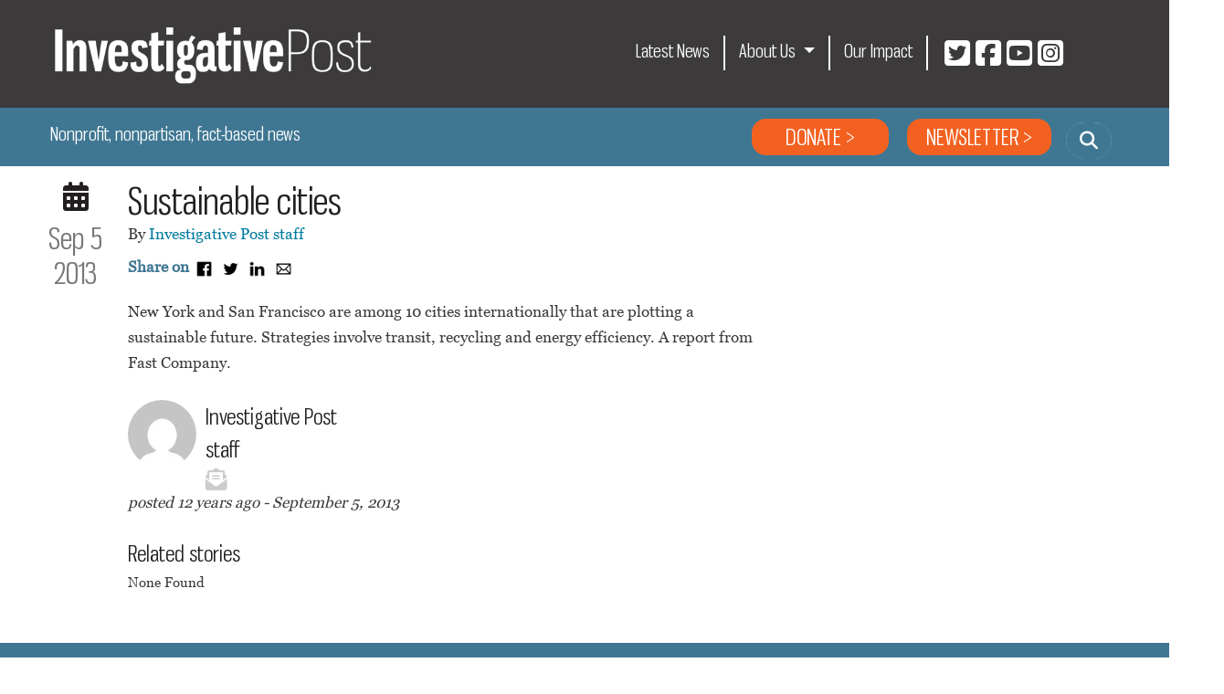

--- FILE ---
content_type: text/html; charset=UTF-8
request_url: https://www.investigativepost.org/2013/09/05/sustainable-cities/
body_size: 67612
content:
<!doctype html>
<html lang="en-US" id="html" class="no-js">
  <head>
    <meta charset="UTF-8">
    <title>Sustainable cities - Investigative Post : Investigative Post</title>

    <link href="//www.google-analytics.com" rel="dns-prefetch">
    <link href="https://www.investigativepost.org/wp-content/themes/html5blank/img/icons/favicon.png" rel="shortcut icon">

    <link rel="apple-touch-icon" sizes="57x57" href="https://www.investigativepost.org/wp-content/themes/html5blank/img/icons/apple-icon-57x57.png">
<link rel="apple-touch-icon" sizes="60x60" href="https://www.investigativepost.org/wp-content/themes/html5blank/img/icons/apple-icon-60x60.png">
<link rel="apple-touch-icon" sizes="72x72" href="https://www.investigativepost.org/wp-content/themes/html5blank/img/icons/apple-icon-72x72.png">
<link rel="apple-touch-icon" sizes="76x76" href="https://www.investigativepost.org/wp-content/themes/html5blank/img/icons/apple-icon-76x76.png">
<link rel="apple-touch-icon" sizes="114x114" href="https://www.investigativepost.org/wp-content/themes/html5blank/img/icons/apple-icon-114x114.png">
<link rel="apple-touch-icon" sizes="120x120" href="https://www.investigativepost.org/wp-content/themes/html5blank/img/icons/apple-icon-120x120.png">
<link rel="apple-touch-icon" sizes="144x144" href="https://www.investigativepost.org/wp-content/themes/html5blank/img/icons/apple-icon-144x144.png">
<link rel="apple-touch-icon" sizes="152x152" href="https://www.investigativepost.org/wp-content/themes/html5blank/img/icons/apple-icon-152x152.png">
<link rel="apple-touch-icon" sizes="180x180" href="https://www.investigativepost.org/wp-content/themes/html5blank/img/icons/apple-icon-180x180.png">
<link rel="icon" type="image/png" sizes="192x192"  href="https://www.investigativepost.org/wp-content/themes/html5blank/img/icons/android-icon-192x192.png">
<link rel="icon" type="image/png" sizes="32x32" href="https://www.investigativepost.org/wp-content/themes/html5blank/img/icons/favicon-32x32.png">
<link rel="icon" type="image/png" sizes="96x96" href="https://www.investigativepost.org/wp-content/themes/html5blank/img/icons/favicon-96x96.png">
<link rel="icon" type="image/png" sizes="16x16" href="https://www.investigativepost.org/wp-content/themes/html5blank/img/icons/favicon-16x16.png">
<link rel="manifest" href="https://www.investigativepost.org/wp-content/themes/html5blank/img/icons/manifest.json">
<meta name="msapplication-TileColor" content="#ffffff">
<meta name="msapplication-TileImage" content="https://www.investigativepost.org/wp-content/themes/html5blank/img/icons/ms-icon-144x144.png">
<meta name="theme-color" content="#ffffff">
    <!-- <link href="https://www.investigativepost.org/wp-content/themes/html5blank/img/icons/touch.png" rel="apple-touch-icon-precomposed"> -->
    <link rel="preconnect" href="https://fonts.gstatic.com">
<link href="https://fonts.googleapis.com/css2?family=Source+Serif+Pro:ital,wght@0,400;0,700;1,400&display=swap" rel="stylesheet">
    <meta http-equiv="X-UA-Compatible" content="IE=edge,chrome=1">
    <meta name="viewport" content="width=device-width, initial-scale=1.0">
    <meta name="description" content="Buffalo &amp; WNY Investigative Reporting Center">

    <!-- Google Tag Manager -->
<script>(function(w,d,s,l,i){w[l]=w[l]||[];w[l].push({'gtm.start':
new Date().getTime(),event:'gtm.js'});var f=d.getElementsByTagName(s)[0],
j=d.createElement(s),dl=l!='dataLayer'?'&l='+l:'';j.async=true;j.src=
'https://www.googletagmanager.com/gtm.js?id='+i+dl;f.parentNode.insertBefore(j,f);
})(window,document,'script','dataLayer','GTM-WKW3HQJ');</script>
<!-- End Google Tag Manager -->
<meta name='robots' content='index, follow, max-image-preview:large, max-snippet:-1, max-video-preview:-1' />
	<style>img:is([sizes="auto" i], [sizes^="auto," i]) { contain-intrinsic-size: 3000px 1500px }</style>
	
	<!-- This site is optimized with the Yoast SEO plugin v25.0 - https://yoast.com/wordpress/plugins/seo/ -->
	<meta name="description" content="New York and San Francisco are among 10 cities internationally that are plotting a sustainable future. Strategies involve transit, recycling and energy" />
	<link rel="canonical" href="https://www.investigativepost.org/2013/09/05/sustainable-cities/" />
	<meta property="og:locale" content="en_US" />
	<meta property="og:type" content="article" />
	<meta property="og:title" content="Sustainable cities - Investigative Post" />
	<meta property="og:description" content="New York and San Francisco are among 10 cities internationally that are plotting a sustainable future. Strategies involve transit, recycling and energy" />
	<meta property="og:url" content="https://www.investigativepost.org/2013/09/05/sustainable-cities/" />
	<meta property="og:site_name" content="Investigative Post" />
	<meta property="article:publisher" content="https://www.facebook.com/ipostnews" />
	<meta property="article:published_time" content="2013-09-05T14:52:00+00:00" />
	<meta property="article:modified_time" content="2014-04-03T03:07:05+00:00" />
	<meta property="og:image" content="https://i0.wp.com/www.investigativepost.org/wp-content/uploads/2020/06/InvestigativePostSquareLogo1000.png?fit=1000%2C1000&ssl=1" />
	<meta property="og:image:width" content="1000" />
	<meta property="og:image:height" content="1000" />
	<meta property="og:image:type" content="image/png" />
	<meta name="author" content="Investigative Post staff" />
	<meta name="twitter:card" content="summary_large_image" />
	<meta name="twitter:creator" content="@ipostnews" />
	<meta name="twitter:site" content="@ipostnews" />
	<meta name="twitter:label1" content="Written by" />
	<meta name="twitter:data1" content="Investigative Post staff" />
	<script type="application/ld+json" class="yoast-schema-graph">{"@context":"https://schema.org","@graph":[{"@type":"Article","@id":"https://www.investigativepost.org/2013/09/05/sustainable-cities/#article","isPartOf":{"@id":"https://www.investigativepost.org/2013/09/05/sustainable-cities/"},"author":{"name":"Investigative Post staff","@id":"https://www.investigativepost.org/#/schema/person/17a00ceb15f22794848792f942c27c54"},"headline":"Sustainable cities","datePublished":"2013-09-05T14:52:00+00:00","dateModified":"2014-04-03T03:07:05+00:00","mainEntityOfPage":{"@id":"https://www.investigativepost.org/2013/09/05/sustainable-cities/"},"wordCount":29,"commentCount":0,"publisher":{"@id":"https://www.investigativepost.org/#organization"},"keywords":["urban sustainability"],"articleSection":["In-Depth","Investigations"],"inLanguage":"en-US","potentialAction":[{"@type":"CommentAction","name":"Comment","target":["https://www.investigativepost.org/2013/09/05/sustainable-cities/#respond"]}]},{"@type":"WebPage","@id":"https://www.investigativepost.org/2013/09/05/sustainable-cities/","url":"https://www.investigativepost.org/2013/09/05/sustainable-cities/","name":"Sustainable cities - Investigative Post","isPartOf":{"@id":"https://www.investigativepost.org/#website"},"datePublished":"2013-09-05T14:52:00+00:00","dateModified":"2014-04-03T03:07:05+00:00","description":"New York and San Francisco are among 10 cities internationally that are plotting a sustainable future. Strategies involve transit, recycling and energy","inLanguage":"en-US","potentialAction":[{"@type":"ReadAction","target":["https://www.investigativepost.org/2013/09/05/sustainable-cities/"]}]},{"@type":"WebSite","@id":"https://www.investigativepost.org/#website","url":"https://www.investigativepost.org/","name":"Investigative Post","description":"Buffalo &amp; WNY Investigative Reporting Center","publisher":{"@id":"https://www.investigativepost.org/#organization"},"potentialAction":[{"@type":"SearchAction","target":{"@type":"EntryPoint","urlTemplate":"https://www.investigativepost.org/?s={search_term_string}"},"query-input":{"@type":"PropertyValueSpecification","valueRequired":true,"valueName":"search_term_string"}}],"inLanguage":"en-US"},{"@type":"Organization","@id":"https://www.investigativepost.org/#organization","name":"Investigative Post","url":"https://www.investigativepost.org/","logo":{"@type":"ImageObject","inLanguage":"en-US","@id":"https://www.investigativepost.org/#/schema/logo/image/","url":"https://www.investigativepost.org/wp-content/uploads/2024/04/cropped-investigative-post-1.png","contentUrl":"https://www.investigativepost.org/wp-content/uploads/2024/04/cropped-investigative-post-1.png","width":512,"height":512,"caption":"Investigative Post"},"image":{"@id":"https://www.investigativepost.org/#/schema/logo/image/"},"sameAs":["https://www.facebook.com/ipostnews","https://x.com/ipostnews"]},{"@type":"Person","@id":"https://www.investigativepost.org/#/schema/person/17a00ceb15f22794848792f942c27c54","name":"Investigative Post staff","image":{"@type":"ImageObject","inLanguage":"en-US","@id":"https://www.investigativepost.org/#/schema/person/image/","url":"https://secure.gravatar.com/avatar/31e366a0185d4db1c6e8f4a1b0bab6516e6d59714dae29cd125438b8fc124c9a?s=96&d=mm&r=g","contentUrl":"https://secure.gravatar.com/avatar/31e366a0185d4db1c6e8f4a1b0bab6516e6d59714dae29cd125438b8fc124c9a?s=96&d=mm&r=g","caption":"Investigative Post staff"},"url":"https://www.investigativepost.org/author/ipoststaff/"}]}</script>
	<!-- / Yoast SEO plugin. -->


<link rel='dns-prefetch' href='//www.googletagmanager.com' />
<link rel='dns-prefetch' href='//stats.wp.com' />
<link rel='preconnect' href='//i0.wp.com' />
<link rel='preconnect' href='//c0.wp.com' />
<script type="text/javascript" id="wpp-js" src="https://www.investigativepost.org/wp-content/plugins/wordpress-popular-posts/assets/js/wpp.min.js?ver=7.3.1" data-sampling="0" data-sampling-rate="100" data-api-url="https://www.investigativepost.org/wp-json/wordpress-popular-posts" data-post-id="3579" data-token="e1d31fe2e9" data-lang="0" data-debug="0"></script>
		<!-- This site uses the Google Analytics by MonsterInsights plugin v9.4.1 - Using Analytics tracking - https://www.monsterinsights.com/ -->
		<!-- Note: MonsterInsights is not currently configured on this site. The site owner needs to authenticate with Google Analytics in the MonsterInsights settings panel. -->
					<!-- No tracking code set -->
				<!-- / Google Analytics by MonsterInsights -->
		<script type="text/javascript">
/* <![CDATA[ */
window._wpemojiSettings = {"baseUrl":"https:\/\/s.w.org\/images\/core\/emoji\/15.1.0\/72x72\/","ext":".png","svgUrl":"https:\/\/s.w.org\/images\/core\/emoji\/15.1.0\/svg\/","svgExt":".svg","source":{"concatemoji":"https:\/\/www.investigativepost.org\/wp-includes\/js\/wp-emoji-release.min.js?ver=6.8"}};
/*! This file is auto-generated */
!function(i,n){var o,s,e;function c(e){try{var t={supportTests:e,timestamp:(new Date).valueOf()};sessionStorage.setItem(o,JSON.stringify(t))}catch(e){}}function p(e,t,n){e.clearRect(0,0,e.canvas.width,e.canvas.height),e.fillText(t,0,0);var t=new Uint32Array(e.getImageData(0,0,e.canvas.width,e.canvas.height).data),r=(e.clearRect(0,0,e.canvas.width,e.canvas.height),e.fillText(n,0,0),new Uint32Array(e.getImageData(0,0,e.canvas.width,e.canvas.height).data));return t.every(function(e,t){return e===r[t]})}function u(e,t,n){switch(t){case"flag":return n(e,"\ud83c\udff3\ufe0f\u200d\u26a7\ufe0f","\ud83c\udff3\ufe0f\u200b\u26a7\ufe0f")?!1:!n(e,"\ud83c\uddfa\ud83c\uddf3","\ud83c\uddfa\u200b\ud83c\uddf3")&&!n(e,"\ud83c\udff4\udb40\udc67\udb40\udc62\udb40\udc65\udb40\udc6e\udb40\udc67\udb40\udc7f","\ud83c\udff4\u200b\udb40\udc67\u200b\udb40\udc62\u200b\udb40\udc65\u200b\udb40\udc6e\u200b\udb40\udc67\u200b\udb40\udc7f");case"emoji":return!n(e,"\ud83d\udc26\u200d\ud83d\udd25","\ud83d\udc26\u200b\ud83d\udd25")}return!1}function f(e,t,n){var r="undefined"!=typeof WorkerGlobalScope&&self instanceof WorkerGlobalScope?new OffscreenCanvas(300,150):i.createElement("canvas"),a=r.getContext("2d",{willReadFrequently:!0}),o=(a.textBaseline="top",a.font="600 32px Arial",{});return e.forEach(function(e){o[e]=t(a,e,n)}),o}function t(e){var t=i.createElement("script");t.src=e,t.defer=!0,i.head.appendChild(t)}"undefined"!=typeof Promise&&(o="wpEmojiSettingsSupports",s=["flag","emoji"],n.supports={everything:!0,everythingExceptFlag:!0},e=new Promise(function(e){i.addEventListener("DOMContentLoaded",e,{once:!0})}),new Promise(function(t){var n=function(){try{var e=JSON.parse(sessionStorage.getItem(o));if("object"==typeof e&&"number"==typeof e.timestamp&&(new Date).valueOf()<e.timestamp+604800&&"object"==typeof e.supportTests)return e.supportTests}catch(e){}return null}();if(!n){if("undefined"!=typeof Worker&&"undefined"!=typeof OffscreenCanvas&&"undefined"!=typeof URL&&URL.createObjectURL&&"undefined"!=typeof Blob)try{var e="postMessage("+f.toString()+"("+[JSON.stringify(s),u.toString(),p.toString()].join(",")+"));",r=new Blob([e],{type:"text/javascript"}),a=new Worker(URL.createObjectURL(r),{name:"wpTestEmojiSupports"});return void(a.onmessage=function(e){c(n=e.data),a.terminate(),t(n)})}catch(e){}c(n=f(s,u,p))}t(n)}).then(function(e){for(var t in e)n.supports[t]=e[t],n.supports.everything=n.supports.everything&&n.supports[t],"flag"!==t&&(n.supports.everythingExceptFlag=n.supports.everythingExceptFlag&&n.supports[t]);n.supports.everythingExceptFlag=n.supports.everythingExceptFlag&&!n.supports.flag,n.DOMReady=!1,n.readyCallback=function(){n.DOMReady=!0}}).then(function(){return e}).then(function(){var e;n.supports.everything||(n.readyCallback(),(e=n.source||{}).concatemoji?t(e.concatemoji):e.wpemoji&&e.twemoji&&(t(e.twemoji),t(e.wpemoji)))}))}((window,document),window._wpemojiSettings);
/* ]]> */
</script>
<script>function cpLoadCSS(e,t,n){"use strict";var i=window.document.createElement("link"),o=t||window.document.getElementsByTagName("script")[0];return i.rel="stylesheet",i.href=e,i.media="only x",o.parentNode.insertBefore(i,o),setTimeout(function(){i.media=n||"all"}),i}</script><style>.cp-popup-container .cpro-overlay,.cp-popup-container .cp-popup-wrapper{opacity:0;visibility:hidden;display:none}</style><link rel='stylesheet' id='flick-css' href='https://www.investigativepost.org/wp-content/plugins/mailchimp/assets/css/flick/flick.css?ver=1.7.0' media='all' />
<link rel='stylesheet' id='mailchimp_sf_main_css-css' href='https://www.investigativepost.org/?mcsf_action=main_css&#038;ver=1.7.0' media='all' />
<link rel='stylesheet' id='fortawesome-css' href='https://www.investigativepost.org/wp-content/themes/html5blank/libraries/fortawesome/fontawesome-free/css/all.min.css?ver=1.0.0' media='all' />
<style id='wp-emoji-styles-inline-css' type='text/css'>

	img.wp-smiley, img.emoji {
		display: inline !important;
		border: none !important;
		box-shadow: none !important;
		height: 1em !important;
		width: 1em !important;
		margin: 0 0.07em !important;
		vertical-align: -0.1em !important;
		background: none !important;
		padding: 0 !important;
	}
</style>
<link rel='stylesheet' id='wp-block-library-css' href='https://c0.wp.com/c/6.8/wp-includes/css/dist/block-library/style.min.css' media='all' />
<style id='classic-theme-styles-inline-css' type='text/css'>
/*! This file is auto-generated */
.wp-block-button__link{color:#fff;background-color:#32373c;border-radius:9999px;box-shadow:none;text-decoration:none;padding:calc(.667em + 2px) calc(1.333em + 2px);font-size:1.125em}.wp-block-file__button{background:#32373c;color:#fff;text-decoration:none}
</style>
<link rel='stylesheet' id='mediaelement-css' href='https://c0.wp.com/c/6.8/wp-includes/js/mediaelement/mediaelementplayer-legacy.min.css' media='all' />
<link rel='stylesheet' id='wp-mediaelement-css' href='https://c0.wp.com/c/6.8/wp-includes/js/mediaelement/wp-mediaelement.min.css' media='all' />
<style id='jetpack-sharing-buttons-style-inline-css' type='text/css'>
.jetpack-sharing-buttons__services-list{display:flex;flex-direction:row;flex-wrap:wrap;gap:0;list-style-type:none;margin:5px;padding:0}.jetpack-sharing-buttons__services-list.has-small-icon-size{font-size:12px}.jetpack-sharing-buttons__services-list.has-normal-icon-size{font-size:16px}.jetpack-sharing-buttons__services-list.has-large-icon-size{font-size:24px}.jetpack-sharing-buttons__services-list.has-huge-icon-size{font-size:36px}@media print{.jetpack-sharing-buttons__services-list{display:none!important}}.editor-styles-wrapper .wp-block-jetpack-sharing-buttons{gap:0;padding-inline-start:0}ul.jetpack-sharing-buttons__services-list.has-background{padding:1.25em 2.375em}
</style>
<style id='powerpress-player-block-style-inline-css' type='text/css'>


</style>
<style id='global-styles-inline-css' type='text/css'>
:root{--wp--preset--aspect-ratio--square: 1;--wp--preset--aspect-ratio--4-3: 4/3;--wp--preset--aspect-ratio--3-4: 3/4;--wp--preset--aspect-ratio--3-2: 3/2;--wp--preset--aspect-ratio--2-3: 2/3;--wp--preset--aspect-ratio--16-9: 16/9;--wp--preset--aspect-ratio--9-16: 9/16;--wp--preset--color--black: #000000;--wp--preset--color--cyan-bluish-gray: #abb8c3;--wp--preset--color--white: #ffffff;--wp--preset--color--pale-pink: #f78da7;--wp--preset--color--vivid-red: #cf2e2e;--wp--preset--color--luminous-vivid-orange: #ff6900;--wp--preset--color--luminous-vivid-amber: #fcb900;--wp--preset--color--light-green-cyan: #7bdcb5;--wp--preset--color--vivid-green-cyan: #00d084;--wp--preset--color--pale-cyan-blue: #8ed1fc;--wp--preset--color--vivid-cyan-blue: #0693e3;--wp--preset--color--vivid-purple: #9b51e0;--wp--preset--gradient--vivid-cyan-blue-to-vivid-purple: linear-gradient(135deg,rgba(6,147,227,1) 0%,rgb(155,81,224) 100%);--wp--preset--gradient--light-green-cyan-to-vivid-green-cyan: linear-gradient(135deg,rgb(122,220,180) 0%,rgb(0,208,130) 100%);--wp--preset--gradient--luminous-vivid-amber-to-luminous-vivid-orange: linear-gradient(135deg,rgba(252,185,0,1) 0%,rgba(255,105,0,1) 100%);--wp--preset--gradient--luminous-vivid-orange-to-vivid-red: linear-gradient(135deg,rgba(255,105,0,1) 0%,rgb(207,46,46) 100%);--wp--preset--gradient--very-light-gray-to-cyan-bluish-gray: linear-gradient(135deg,rgb(238,238,238) 0%,rgb(169,184,195) 100%);--wp--preset--gradient--cool-to-warm-spectrum: linear-gradient(135deg,rgb(74,234,220) 0%,rgb(151,120,209) 20%,rgb(207,42,186) 40%,rgb(238,44,130) 60%,rgb(251,105,98) 80%,rgb(254,248,76) 100%);--wp--preset--gradient--blush-light-purple: linear-gradient(135deg,rgb(255,206,236) 0%,rgb(152,150,240) 100%);--wp--preset--gradient--blush-bordeaux: linear-gradient(135deg,rgb(254,205,165) 0%,rgb(254,45,45) 50%,rgb(107,0,62) 100%);--wp--preset--gradient--luminous-dusk: linear-gradient(135deg,rgb(255,203,112) 0%,rgb(199,81,192) 50%,rgb(65,88,208) 100%);--wp--preset--gradient--pale-ocean: linear-gradient(135deg,rgb(255,245,203) 0%,rgb(182,227,212) 50%,rgb(51,167,181) 100%);--wp--preset--gradient--electric-grass: linear-gradient(135deg,rgb(202,248,128) 0%,rgb(113,206,126) 100%);--wp--preset--gradient--midnight: linear-gradient(135deg,rgb(2,3,129) 0%,rgb(40,116,252) 100%);--wp--preset--font-size--small: 13px;--wp--preset--font-size--medium: 20px;--wp--preset--font-size--large: 36px;--wp--preset--font-size--x-large: 42px;--wp--preset--spacing--20: 0.44rem;--wp--preset--spacing--30: 0.67rem;--wp--preset--spacing--40: 1rem;--wp--preset--spacing--50: 1.5rem;--wp--preset--spacing--60: 2.25rem;--wp--preset--spacing--70: 3.38rem;--wp--preset--spacing--80: 5.06rem;--wp--preset--shadow--natural: 6px 6px 9px rgba(0, 0, 0, 0.2);--wp--preset--shadow--deep: 12px 12px 50px rgba(0, 0, 0, 0.4);--wp--preset--shadow--sharp: 6px 6px 0px rgba(0, 0, 0, 0.2);--wp--preset--shadow--outlined: 6px 6px 0px -3px rgba(255, 255, 255, 1), 6px 6px rgba(0, 0, 0, 1);--wp--preset--shadow--crisp: 6px 6px 0px rgba(0, 0, 0, 1);}:where(.is-layout-flex){gap: 0.5em;}:where(.is-layout-grid){gap: 0.5em;}body .is-layout-flex{display: flex;}.is-layout-flex{flex-wrap: wrap;align-items: center;}.is-layout-flex > :is(*, div){margin: 0;}body .is-layout-grid{display: grid;}.is-layout-grid > :is(*, div){margin: 0;}:where(.wp-block-columns.is-layout-flex){gap: 2em;}:where(.wp-block-columns.is-layout-grid){gap: 2em;}:where(.wp-block-post-template.is-layout-flex){gap: 1.25em;}:where(.wp-block-post-template.is-layout-grid){gap: 1.25em;}.has-black-color{color: var(--wp--preset--color--black) !important;}.has-cyan-bluish-gray-color{color: var(--wp--preset--color--cyan-bluish-gray) !important;}.has-white-color{color: var(--wp--preset--color--white) !important;}.has-pale-pink-color{color: var(--wp--preset--color--pale-pink) !important;}.has-vivid-red-color{color: var(--wp--preset--color--vivid-red) !important;}.has-luminous-vivid-orange-color{color: var(--wp--preset--color--luminous-vivid-orange) !important;}.has-luminous-vivid-amber-color{color: var(--wp--preset--color--luminous-vivid-amber) !important;}.has-light-green-cyan-color{color: var(--wp--preset--color--light-green-cyan) !important;}.has-vivid-green-cyan-color{color: var(--wp--preset--color--vivid-green-cyan) !important;}.has-pale-cyan-blue-color{color: var(--wp--preset--color--pale-cyan-blue) !important;}.has-vivid-cyan-blue-color{color: var(--wp--preset--color--vivid-cyan-blue) !important;}.has-vivid-purple-color{color: var(--wp--preset--color--vivid-purple) !important;}.has-black-background-color{background-color: var(--wp--preset--color--black) !important;}.has-cyan-bluish-gray-background-color{background-color: var(--wp--preset--color--cyan-bluish-gray) !important;}.has-white-background-color{background-color: var(--wp--preset--color--white) !important;}.has-pale-pink-background-color{background-color: var(--wp--preset--color--pale-pink) !important;}.has-vivid-red-background-color{background-color: var(--wp--preset--color--vivid-red) !important;}.has-luminous-vivid-orange-background-color{background-color: var(--wp--preset--color--luminous-vivid-orange) !important;}.has-luminous-vivid-amber-background-color{background-color: var(--wp--preset--color--luminous-vivid-amber) !important;}.has-light-green-cyan-background-color{background-color: var(--wp--preset--color--light-green-cyan) !important;}.has-vivid-green-cyan-background-color{background-color: var(--wp--preset--color--vivid-green-cyan) !important;}.has-pale-cyan-blue-background-color{background-color: var(--wp--preset--color--pale-cyan-blue) !important;}.has-vivid-cyan-blue-background-color{background-color: var(--wp--preset--color--vivid-cyan-blue) !important;}.has-vivid-purple-background-color{background-color: var(--wp--preset--color--vivid-purple) !important;}.has-black-border-color{border-color: var(--wp--preset--color--black) !important;}.has-cyan-bluish-gray-border-color{border-color: var(--wp--preset--color--cyan-bluish-gray) !important;}.has-white-border-color{border-color: var(--wp--preset--color--white) !important;}.has-pale-pink-border-color{border-color: var(--wp--preset--color--pale-pink) !important;}.has-vivid-red-border-color{border-color: var(--wp--preset--color--vivid-red) !important;}.has-luminous-vivid-orange-border-color{border-color: var(--wp--preset--color--luminous-vivid-orange) !important;}.has-luminous-vivid-amber-border-color{border-color: var(--wp--preset--color--luminous-vivid-amber) !important;}.has-light-green-cyan-border-color{border-color: var(--wp--preset--color--light-green-cyan) !important;}.has-vivid-green-cyan-border-color{border-color: var(--wp--preset--color--vivid-green-cyan) !important;}.has-pale-cyan-blue-border-color{border-color: var(--wp--preset--color--pale-cyan-blue) !important;}.has-vivid-cyan-blue-border-color{border-color: var(--wp--preset--color--vivid-cyan-blue) !important;}.has-vivid-purple-border-color{border-color: var(--wp--preset--color--vivid-purple) !important;}.has-vivid-cyan-blue-to-vivid-purple-gradient-background{background: var(--wp--preset--gradient--vivid-cyan-blue-to-vivid-purple) !important;}.has-light-green-cyan-to-vivid-green-cyan-gradient-background{background: var(--wp--preset--gradient--light-green-cyan-to-vivid-green-cyan) !important;}.has-luminous-vivid-amber-to-luminous-vivid-orange-gradient-background{background: var(--wp--preset--gradient--luminous-vivid-amber-to-luminous-vivid-orange) !important;}.has-luminous-vivid-orange-to-vivid-red-gradient-background{background: var(--wp--preset--gradient--luminous-vivid-orange-to-vivid-red) !important;}.has-very-light-gray-to-cyan-bluish-gray-gradient-background{background: var(--wp--preset--gradient--very-light-gray-to-cyan-bluish-gray) !important;}.has-cool-to-warm-spectrum-gradient-background{background: var(--wp--preset--gradient--cool-to-warm-spectrum) !important;}.has-blush-light-purple-gradient-background{background: var(--wp--preset--gradient--blush-light-purple) !important;}.has-blush-bordeaux-gradient-background{background: var(--wp--preset--gradient--blush-bordeaux) !important;}.has-luminous-dusk-gradient-background{background: var(--wp--preset--gradient--luminous-dusk) !important;}.has-pale-ocean-gradient-background{background: var(--wp--preset--gradient--pale-ocean) !important;}.has-electric-grass-gradient-background{background: var(--wp--preset--gradient--electric-grass) !important;}.has-midnight-gradient-background{background: var(--wp--preset--gradient--midnight) !important;}.has-small-font-size{font-size: var(--wp--preset--font-size--small) !important;}.has-medium-font-size{font-size: var(--wp--preset--font-size--medium) !important;}.has-large-font-size{font-size: var(--wp--preset--font-size--large) !important;}.has-x-large-font-size{font-size: var(--wp--preset--font-size--x-large) !important;}
:where(.wp-block-post-template.is-layout-flex){gap: 1.25em;}:where(.wp-block-post-template.is-layout-grid){gap: 1.25em;}
:where(.wp-block-columns.is-layout-flex){gap: 2em;}:where(.wp-block-columns.is-layout-grid){gap: 2em;}
:root :where(.wp-block-pullquote){font-size: 1.5em;line-height: 1.6;}
</style>
<link rel='stylesheet' id='newspack-popups-view-css' href='https://www.investigativepost.org/wp-content/plugins/newspack-popups/includes/../dist/view.css?ver=1741050525' media='all' />
<link rel='stylesheet' id='wp-polls-css' href='https://www.investigativepost.org/wp-content/plugins/wp-polls/polls-css.css?ver=2.77.3' media='all' />
<style id='wp-polls-inline-css' type='text/css'>
.wp-polls .pollbar {
	margin: 1px;
	font-size: 6px;
	line-height: 8px;
	height: 8px;
	background-image: url('https://www.investigativepost.org/wp-content/plugins/wp-polls/images/default/pollbg.gif');
	border: 1px solid #c8c8c8;
}

</style>
<script>document.addEventListener('DOMContentLoaded', function(event) {  if( typeof cpLoadCSS !== 'undefined' ) { cpLoadCSS('https://www.investigativepost.org/wp-content/plugins/convertpro/assets/modules/css/cp-popup.min.css?ver=1.8.1', 0, 'all'); } }); </script>
<link rel='stylesheet' id='arve-css' href='https://www.investigativepost.org/wp-content/plugins/advanced-responsive-video-embedder/build/main.css?ver=10.6.12' media='all' />
<link rel='stylesheet' id='wordpress-popular-posts-css-css' href='https://www.investigativepost.org/wp-content/plugins/wordpress-popular-posts/assets/css/wpp.css?ver=7.3.1' media='all' />
<link rel='stylesheet' id='ocarousel-css' href='https://www.investigativepost.org/wp-content/themes/html5blank/owl-carousel/assets/owl.carousel.min.css?ver=2.3.4' media='all' />
<link rel='stylesheet' id='oocarousel-css' href='https://www.investigativepost.org/wp-content/themes/html5blank/owl-carousel/assets/owl.theme.default.min.css?ver=2.3.4' media='all' />
<link rel='stylesheet' id='bootstrap-css' href='https://www.investigativepost.org/wp-content/themes/html5blank/bootstrap/css/bootstrap.min.css?ver=5.0' media='all' />
<link rel='stylesheet' id='investigativepostaos-css' href='https://www.investigativepost.org/wp-content/themes/html5blank/css/aos.css?ver=1.0.0' media='all' />
<link rel='stylesheet' id='investigativepost-css' href='https://www.investigativepost.org/wp-content/themes/html5blank/css/investigativepost.min.css?ver=1.2.10' media='all' />
<style id='akismet-widget-style-inline-css' type='text/css'>

			.a-stats {
				--akismet-color-mid-green: #357b49;
				--akismet-color-white: #fff;
				--akismet-color-light-grey: #f6f7f7;

				max-width: 350px;
				width: auto;
			}

			.a-stats * {
				all: unset;
				box-sizing: border-box;
			}

			.a-stats strong {
				font-weight: 600;
			}

			.a-stats a.a-stats__link,
			.a-stats a.a-stats__link:visited,
			.a-stats a.a-stats__link:active {
				background: var(--akismet-color-mid-green);
				border: none;
				box-shadow: none;
				border-radius: 8px;
				color: var(--akismet-color-white);
				cursor: pointer;
				display: block;
				font-family: -apple-system, BlinkMacSystemFont, 'Segoe UI', 'Roboto', 'Oxygen-Sans', 'Ubuntu', 'Cantarell', 'Helvetica Neue', sans-serif;
				font-weight: 500;
				padding: 12px;
				text-align: center;
				text-decoration: none;
				transition: all 0.2s ease;
			}

			/* Extra specificity to deal with TwentyTwentyOne focus style */
			.widget .a-stats a.a-stats__link:focus {
				background: var(--akismet-color-mid-green);
				color: var(--akismet-color-white);
				text-decoration: none;
			}

			.a-stats a.a-stats__link:hover {
				filter: brightness(110%);
				box-shadow: 0 4px 12px rgba(0, 0, 0, 0.06), 0 0 2px rgba(0, 0, 0, 0.16);
			}

			.a-stats .count {
				color: var(--akismet-color-white);
				display: block;
				font-size: 1.5em;
				line-height: 1.4;
				padding: 0 13px;
				white-space: nowrap;
			}
		
</style>
<script type="text/javascript" src="https://c0.wp.com/c/6.8/wp-includes/js/jquery/jquery.min.js" id="jquery-core-js"></script>
<script type="text/javascript" src="https://c0.wp.com/c/6.8/wp-includes/js/jquery/jquery-migrate.min.js" id="jquery-migrate-js"></script>
<script type="text/javascript" src="https://www.investigativepost.org/wp-content/themes/html5blank/bootstrap/js/bootstrap.bundle.min.js?ver=4.0" id="jquery.bootstrap-js"></script>
<script type="text/javascript" src="https://www.investigativepost.org/wp-content/themes/html5blank/owl-carousel/owl.carousel.min.js?ver=2.3.4" id="owlcarousel-js"></script>
<script type="text/javascript" src="https://www.investigativepost.org/wp-content/themes/html5blank/scrollmagic/ScrollMagic.min.js?ver=2.0.5" id="scrollMagic-js"></script>
<script type="text/javascript" src="https://www.investigativepost.org/wp-content/themes/html5blank/scrollmagic/lib/greensock/TweenMax.min.js?ver=2.0.5" id="smTween-js"></script>
<script type="text/javascript" src="https://www.investigativepost.org/wp-content/themes/html5blank/scrollmagic/plugins/animation.gsap.min.js?ver=2.0.5" id="smAnimate-js"></script>
<script type="text/javascript" src="https://www.investigativepost.org/wp-content/themes/html5blank/scrollmagic/lib/velocity.min.js?ver=1.2.1" id="smVelocity-js"></script>
<script type="text/javascript" src="https://www.investigativepost.org/wp-content/themes/html5blank/scrollmagic/plugins/animation.velocity.min.js?ver=2.0.5" id="smVelocitym-js"></script>
<script type="text/javascript" src="https://www.investigativepost.org/wp-content/themes/html5blank/scrollmagic/plugins/debug.addIndicators.min.js?ver=2.0.5" id="smIndicate-js"></script>
<script type="text/javascript" src="https://www.investigativepost.org/wp-content/themes/html5blank/js/scripts.min.js?ver=1.0.13" id="html5blankscripts-js"></script>

<!-- Google tag (gtag.js) snippet added by Site Kit -->

<!-- Google Analytics snippet added by Site Kit -->
<script type="text/javascript" src="https://www.googletagmanager.com/gtag/js?id=GT-TQSC4FR" id="google_gtagjs-js" async></script>
<script type="text/javascript" id="google_gtagjs-js-after">
/* <![CDATA[ */
window.dataLayer = window.dataLayer || [];function gtag(){dataLayer.push(arguments);}
gtag("set","linker",{"domains":["www.investigativepost.org"]});
gtag("js", new Date());
gtag("set", "developer_id.dZTNiMT", true);
gtag("config", "GT-TQSC4FR");
/* ]]> */
</script>

<!-- End Google tag (gtag.js) snippet added by Site Kit -->
<link rel="https://api.w.org/" href="https://www.investigativepost.org/wp-json/" /><link rel="alternate" title="JSON" type="application/json" href="https://www.investigativepost.org/wp-json/wp/v2/posts/3579" /><link rel="alternate" title="oEmbed (JSON)" type="application/json+oembed" href="https://www.investigativepost.org/wp-json/oembed/1.0/embed?url=https%3A%2F%2Fwww.investigativepost.org%2F2013%2F09%2F05%2Fsustainable-cities%2F" />
<link rel="alternate" title="oEmbed (XML)" type="text/xml+oembed" href="https://www.investigativepost.org/wp-json/oembed/1.0/embed?url=https%3A%2F%2Fwww.investigativepost.org%2F2013%2F09%2F05%2Fsustainable-cities%2F&#038;format=xml" />
<meta name="generator" content="Site Kit by Google 1.151.0" /><script async src="https://widgets.givebutter.com/latest.umd.cjs?acct=quEm2xccccrRp5Wd&p=wordpress"></script>

<!-- Meta Pixel Code -->
<script>
!function(f,b,e,v,n,t,s)
{if(f.fbq)return;n=f.fbq=function(){n.callMethod?
n.callMethod.apply(n,arguments):n.queue.push(arguments)};
if(!f._fbq)f._fbq=n;n.push=n;n.loaded=!0;n.version='2.0';
n.queue=[];t=b.createElement(e);t.async=!0;
t.src=v;s=b.getElementsByTagName(e)[0];
s.parentNode.insertBefore(t,s)}(window, document,'script',
'https://connect.facebook.net/en_US/fbevents.js');
fbq('init', '318683177615939');
fbq('track', 'PageView');
</script>
<noscript><img height="1" width="1" style="display:none"
src="https://www.facebook.com/tr?id=318683177615939&ev=PageView&noscript=1"
/></noscript>
<!-- End Meta Pixel Code -->

<script id="mcjs">!function(c,h,i,m,p){m=c.createElement(h),p=c.getElementsByTagName(h)[0],m.async=1,m.src=i,p.parentNode.insertBefore(m,p)}(document,"script","https://chimpstatic.com/mcjs-connected/js/users/2a06c22600092f2a2d0dc9a65/9140aac1148b142fefbe4933d.js");</script><script type="text/javascript">
	jQuery(function($) {
		$('.date-pick').each(function() {
			var format = $(this).data('format') || 'mm/dd/yyyy';
			format = format.replace(/yyyy/i, 'yy');
			$(this).datepicker({
				autoFocusNextInput: true,
				constrainInput: false,
				changeMonth: true,
				changeYear: true,
				beforeShow: function(input, inst) { $('#ui-datepicker-div').addClass('show'); },
				dateFormat: format.toLowerCase(),
			});
		});
		d = new Date();
		$('.birthdate-pick').each(function() {
			var format = $(this).data('format') || 'mm/dd';
			format = format.replace(/yyyy/i, 'yy');
			$(this).datepicker({
				autoFocusNextInput: true,
				constrainInput: false,
				changeMonth: true,
				changeYear: false,
				minDate: new Date(d.getFullYear(), 1-1, 1),
				maxDate: new Date(d.getFullYear(), 12-1, 31),
				beforeShow: function(input, inst) { $('#ui-datepicker-div').removeClass('show'); },
				dateFormat: format.toLowerCase(),
			});

		});

	});
</script>
  <script src="https://cdn.onesignal.com/sdks/web/v16/OneSignalSDK.page.js" defer></script>
  <script>
          window.OneSignalDeferred = window.OneSignalDeferred || [];
          OneSignalDeferred.push(async function(OneSignal) {
            await OneSignal.init({
              appId: "d407f0df-cb7c-4199-bb7c-6b040c2a15c9",
              serviceWorkerOverrideForTypical: true,
              path: "https://www.investigativepost.org/wp-content/plugins/onesignal-free-web-push-notifications/sdk_files/",
              serviceWorkerParam: { scope: "/wp-content/plugins/onesignal-free-web-push-notifications/sdk_files/push/onesignal/" },
              serviceWorkerPath: "OneSignalSDKWorker.js",
            });
          });

          // Unregister the legacy OneSignal service worker to prevent scope conflicts
          navigator.serviceWorker.getRegistrations().then((registrations) => {
            // Iterate through all registered service workers
            registrations.forEach((registration) => {
              // Check the script URL to identify the specific service worker
              if (registration.active && registration.active.scriptURL.includes('OneSignalSDKWorker.js.php')) {
                // Unregister the service worker
                registration.unregister().then((success) => {
                  if (success) {
                    console.log('OneSignalSW: Successfully unregistered:', registration.active.scriptURL);
                  } else {
                    console.log('OneSignalSW: Failed to unregister:', registration.active.scriptURL);
                  }
                });
              }
            });
          }).catch((error) => {
            console.error('Error fetching service worker registrations:', error);
          });
        </script>
            <script type="text/javascript"><!--
                                function powerpress_pinw(pinw_url){window.open(pinw_url, 'PowerPressPlayer','toolbar=0,status=0,resizable=1,width=460,height=320');	return false;}
                //-->

                // tabnab protection
                window.addEventListener('load', function () {
                    // make all links have rel="noopener noreferrer"
                    document.querySelectorAll('a[target="_blank"]').forEach(link => {
                        link.setAttribute('rel', 'noopener noreferrer');
                    });
                });
            </script>
            	<style>img#wpstats{display:none}</style>
		
		<script>
		(function(h,o,t,j,a,r){
			h.hj=h.hj||function(){(h.hj.q=h.hj.q||[]).push(arguments)};
			h._hjSettings={hjid:3643723,hjsv:5};
			a=o.getElementsByTagName('head')[0];
			r=o.createElement('script');r.async=1;
			r.src=t+h._hjSettings.hjid+j+h._hjSettings.hjsv;
			a.appendChild(r);
		})(window,document,'//static.hotjar.com/c/hotjar-','.js?sv=');
		</script>
		      <script>
        var ajaxurl = 'https://www.investigativepost.org/wp-admin/admin-ajax.php';
        var views_url = 'https://www.investigativepost.org/wp-content/plugins/press75-long-form-storybuilder/views/';
        var page_id = 3579      </script>
                <style id="wpp-loading-animation-styles">@-webkit-keyframes bgslide{from{background-position-x:0}to{background-position-x:-200%}}@keyframes bgslide{from{background-position-x:0}to{background-position-x:-200%}}.wpp-widget-block-placeholder,.wpp-shortcode-placeholder{margin:0 auto;width:60px;height:3px;background:#dd3737;background:linear-gradient(90deg,#dd3737 0%,#571313 10%,#dd3737 100%);background-size:200% auto;border-radius:3px;-webkit-animation:bgslide 1s infinite linear;animation:bgslide 1s infinite linear}</style>
            
<!-- Theme version -->
<meta name="generator" content="iPost 1.4.3" />
<meta name="generator" content="WooFramework 5.3.12" />

<!-- Alt Stylesheet -->

<!-- Custom Favicon -->
<link rel="shortcut icon" href="https://www.investigativepost.org/wp/wp-content/uploads/2012/01/favicon5.ico"/>

<!-- Woo Shortcodes CSS -->
<link href="https://www.investigativepost.org/wp-content/themes/html5blank/functions/css/shortcodes.css" rel="stylesheet" type="text/css" />

<!-- Custom Stylesheet -->
<link href="https://www.investigativepost.org/wp-content/themes/html5blank/custom.css" rel="stylesheet" type="text/css" />
		<style type="text/css" id="wp-custom-css">
			.cp_style_522196 #cp_heading-6-522196 .cp-target {
	color: #000;
    font-family: gnuolanebk-regular, sans-serif !important;
    font-size: 1.75rem !important;
    font-style: normal;
}

.cp_style_522196 #cp_heading-6-522196 .cp-target a {
	color: #000;
    font-family: gnuolanebk-regular, sans-serif !important;
    font-size: 1.75rem !important;
    font-style: normal;
}		</style>
		    <script>
      // conditionizr.com
      // configure environment tests
      // conditionizr.config({
      //   assets: '',
      //   tests: {}
      // });
    </script>
  </head>
  <body class="wp-singular post-template-default single single-post postid-3579 single-format-link wp-custom-logo wp-theme-html5blank chrome sustainable-cities">
  <a href="#post-3579" class="skip">Skip to Content</a>
  <a name="top" class="top"></a>

<div id="mainNavWrap1" class="fixed-top">
<header class="mainHeader container-fluid">
      <div class="row">
        <div class="col-lg-4 pt-lg-3 pb-lg-3 col-sm-6">
        
                  <a href="https://www.investigativepost.org/" class="custom-logo-link" rel="home"><img width="606" height="146" src="https://i0.wp.com/www.investigativepost.org/wp-content/uploads/2022/09/investigative-post-logo-w-1.png?fit=606%2C146&amp;ssl=1" class="custom-logo" alt="Investigative Post" decoding="async" fetchpriority="high" srcset="https://i0.wp.com/www.investigativepost.org/wp-content/uploads/2022/09/investigative-post-logo-w-1.png?w=606&amp;ssl=1 606w, https://i0.wp.com/www.investigativepost.org/wp-content/uploads/2022/09/investigative-post-logo-w-1.png?resize=250%2C60&amp;ssl=1 250w, https://i0.wp.com/www.investigativepost.org/wp-content/uploads/2022/09/investigative-post-logo-w-1.png?resize=120%2C29&amp;ssl=1 120w" sizes="(max-width: 606px) 100vw, 606px" /></a>                  </div>
        <div class="col-lg-8 col-sm-6 justify-content-end align-items-center text-center mt-lg-4 pb-sm-3">
            <nav class="navbar navbar-expand-lg navbar-light" role="navigation" id="mainNav">

<div class="container-fluid">
    <!-- Brand and toggle get grouped for better mobile display -->
    <button class="navbar-toggler" type="button" data-bs-toggle="collapse" data-bs-target="#main-menu" aria-controls="main-menu" aria-expanded="false" aria-label="Toggle navigation">
    <i class="fas fa-bars"></i>
</button>
    <div class="collapse navbar-collapse justify-content-end me-sm-3" id="main-menu">
    <ul id="menu-main" class="navbar-nav"><li id="menu-item-333" class="nav-item menu-item menu-item-type-post_type menu-item-object-page menu-item-333"><a title="Latest News" href="https://www.investigativepost.org/latest/">Latest News</a></li>
<li id="menu-item-30" class="nav-item menu-item menu-item-type-post_type menu-item-object-page menu-item-has-children menu-item-30 dropdown"><a title="About Us" href="#" data-bs-toggle="dropdown" class="nav-link dropdown-toggle" aria-haspopup="true" aria-expanded="false">About Us <span class="caret"></span></a>
<ul role="menu" class=" dropdown-menu">
	<li id="menu-item-45" class="nav-item menu-item menu-item-type-post_type menu-item-object-page menu-item-45"><a title="contact" href="https://www.investigativepost.org/contact/">contact</a></li>
	<li id="menu-item-7941" class="nav-item menu-item menu-item-type-custom menu-item-object-custom menu-item-7941"><a title="submit news tip" href="/tip/">submit news tip</a></li>
	<li id="menu-item-5354" class="nav-item menu-item menu-item-type-custom menu-item-object-custom menu-item-5354"><a title="the organization" href="/about-us/">the organization</a></li>
	<li id="menu-item-514878" class="nav-item menu-item menu-item-type-post_type menu-item-object-page menu-item-514878"><a title="events" href="https://www.investigativepost.org/events/">events</a></li>
	<li id="menu-item-5943" class="nav-item menu-item menu-item-type-post_type menu-item-object-page menu-item-5943"><a title="journalism awards" href="https://www.investigativepost.org/about-us/journalism-awards/">journalism awards</a></li>
	<li id="menu-item-74" class="nav-item menu-item menu-item-type-post_type menu-item-object-page menu-item-74"><a title="staff" href="https://www.investigativepost.org/about-us/staff/">staff</a></li>
	<li id="menu-item-73" class="nav-item menu-item menu-item-type-post_type menu-item-object-page menu-item-73"><a title="board of directors" href="https://www.investigativepost.org/about-us/board-of-directors/">board of directors</a></li>
	<li id="menu-item-3585" class="nav-item menu-item menu-item-type-post_type menu-item-object-page menu-item-3585"><a title="donors" href="https://www.investigativepost.org/about-us/supporters/">donors</a></li>
	<li id="menu-item-6406" class="nav-item menu-item menu-item-type-post_type menu-item-object-page menu-item-6406"><a title="financial transparency policy" href="https://www.investigativepost.org/about-us/transparency-policy/">financial transparency policy</a></li>
	<li id="menu-item-76" class="nav-item menu-item menu-item-type-post_type menu-item-object-page menu-item-76"><a title="commenting policy" href="https://www.investigativepost.org/about-us/commenting-policy/">commenting policy</a></li>
	<li id="menu-item-920" class="nav-item menu-item menu-item-type-post_type menu-item-object-page menu-item-920"><a title="privacy policy" href="https://www.investigativepost.org/about-us/privacy-policy/">privacy policy</a></li>
</ul>
</li>
<li id="menu-item-7172" class="nav-item margRight menu-item menu-item-type-custom menu-item-object-custom menu-item-7172"><a title="Our Impact" href="https://www.investigativepost.org/impact/">Our Impact</a></li>
<li id="menu-item-513300" class="nav-item noBorder social menu-item menu-item-type-custom menu-item-object-custom menu-item-513300"><a title="Follow IP on Twitter" target="_blank" href="https://twitter.com/ipostnews"><i class="fab fa-twitter-square"></i></a></li>
<li id="menu-item-513301" class="nav-item noBorder social menu-item menu-item-type-custom menu-item-object-custom menu-item-513301"><a title="Follow IP on Facebook" target="_blank" href="https://www.facebook.com/ipostnews"><i class="fab fa-facebook-square"></i></a></li>
<li id="menu-item-513302" class="nav-item noBorder social menu-item menu-item-type-custom menu-item-object-custom menu-item-513302"><a title="Follow IP on YouTube" target="_blank" href="https://www.youtube.com/channel/UCttMFq0uHUu-LKfYiWpEfwQ"><i class="fab fa-youtube-square"></i></a></li>
<li id="menu-item-513303" class="nav-item social menu-item menu-item-type-custom menu-item-object-custom menu-item-513303"><a title="Follow IP on Instagram" target="_blank" href="https://www.instagram.com/ipostnews/?hl=en"><i class="fab fa-instagram-square"></i></a></li>
</ul>      <ul id="menu-social-media-footer" class="navbar-nav"><li id="menu-item-513072" class="menu-item menu-item-type-custom menu-item-object-custom menu-item-513072"><a target="_blank" href="https://www.facebook.com/ipostnews" title="Follow Us on Facebook"><i class="fab fa-facebook-square"></i></a></li>
<li id="menu-item-513073" class="menu-item menu-item-type-custom menu-item-object-custom menu-item-513073"><a target="_blank" href="https://www.instagram.com/ipostnews/?hl=en" title="Follow Us on Twitter"><i class="fab fa-twitter-square"></i></a></li>
<li id="menu-item-513074" class="menu-item menu-item-type-custom menu-item-object-custom menu-item-513074"><a target="_blank" href="https://www.youtube.com/channel/UCttMFq0uHUu-LKfYiWpEfwQ" title="Follow Us on YouTube"><i class="fab fa-youtube-square"></i></a></li>
<li id="menu-item-513075" class="menu-item menu-item-type-custom menu-item-object-custom menu-item-513075"><a target="_blank" href="https://www.instagram.com/ipostnews/?hl=en" title="Follow Us on Instagram"><i class="fab fa-instagram-square"></i></a></li>
</ul>  </div>

    </div>

</nav><!-- /nav --></div>
      </div> 
</header>
    
  
          <nav class="navbar navbar-expand-lg navbar-light" role="navigation" id="mainNav2">

          <div class="container-fluid  maxWidth">
              <!-- Brand and toggle get grouped for better mobile display -->
            
              <div class="me-3" id="main-menu2">
              <div id="text-5" class="widget_text">			<div class="textwidget"><div class="float-start slogan">
<h3>Nonprofit, nonpartisan, fact-based news</h3>
</div>
<div class="float-end">
<p class="d-inline"><a class="btn btn-primary me-sm-3" title="Donate to the investigative post" href="/donate/">Donate</a></p>
<p class="d-inline"><a class="btn btn-primary" title="Subscribe to the investigative post" href="/subscribe/">Newsletter</a></p>
</div>
</div>
		</div>                          </div>
            <!-- Search form -->
<form class="d-flex search" method="get" action="https://www.investigativepost.org" role="search">
<input class="form-control me-2 sinput"  type="search" name="s"  aria-label="Search" placeholder="Search" value="">
<button class="btn btn-search" type="submit"><i class="fa fa-search"  aria-hidden="true"></i></button>
</form>
<!--# end search form -->            </div>
          </nav><!-- /nav -->
          </div>
    <!-- wrapper -->
    <div class="wrapper container-fluid">
<main role="main row" class="row content main">
<a name="top"></a>
  <!-- section -->
  <section class="col-lg-8 col-xs-12 pt-3">
        <div class="menuTrigger"></div>
			<a name="section1" class="section1 anchorlink"></a>
		<!-- article -->
		<article id="post-3579" class="post-3579 post type-post status-publish format-link hentry category-in-depth category-investigations tag-urban-sustainability post_format-post-format-link">
		<div  class="d-flex">
	<div class="date text-center"><p><i class="fas fa-calendar-alt"></i></p><p>Sep 5<p>2013</p></div>
	<div class="pcontent">
			
			<!-- post title -->
			<h1 class="post-title">
				<a href="https://www.investigativepost.org/2013/09/05/sustainable-cities/" title="Sustainable cities">Sustainable cities</a>
			</h1>
			
			<!-- /post title -->
						<!-- post details -->
			<!-- /post details -->
						

			<div class="clearfix"></div>
            	<div class="byline">By <a href="https://www.investigativepost.org/author/ipoststaff/" title="Posts by Investigative Post staff" rel="author">Investigative Post staff</a></div>
            
                        
                        
                        
                        
                        
                        
                        
                        
                        
                        
                        
            
                        
		<ul class="share-buttons">
			<li><strong class="magText">Share on</strong></li>
			  <li><a href="https://www.facebook.com/sharer/sharer.php?u=https://www.investigativepost.org/2013/09/05/sustainable-cities/&quote=Sustainable cities" title="Share on Facebook" target="_blank"><img alt="Share on Facebook" src="https://www.investigativepost.org/wp-content/themes/html5blank/img/simple_icons_black/Facebook.png" /></a></li>
			  <li><a href="https://twitter.com/intent/tweet?source=https://www.investigativepost.org/2013/09/05/sustainable-cities/&text=Sustainable cities:%20https://www.investigativepost.org/2013/09/05/sustainable-cities/&via=ipostnews" target="_blank" title="Tweet"><img alt="Tweet" src="https://www.investigativepost.org/wp-content/themes/html5blank/img/simple_icons_black/Twitter.png" /></a></li>
			  <li><a href="http://www.linkedin.com/shareArticle?mini=true&url=https://www.investigativepost.org/2013/09/05/sustainable-cities/&title=Sustainable cities&source=https://www.investigativepost.org/2013/09/05/sustainable-cities/" target="_blank" title="Share on LinkedIn"><img alt="Share on LinkedIn" src="https://www.investigativepost.org/wp-content/themes/html5blank/img/simple_icons_black/LinkedIn.png" /></a></li>
			  <li><a href="mailto:?subject=Sustainable cities&body=New York and San Francisco are among 10 cities internationally that are plotting a sustainable future. Strategies involve transit, recycling and energy efficiency. A report from Fast Company.:%20https://www.investigativepost.org/2013/09/05/sustainable-cities/" target="_blank" title="Send email"><img alt="Send email" src="https://www.investigativepost.org/wp-content/themes/html5blank/img/simple_icons_black/Email.png" /></a></li>
			</ul>
            
            <div class="fix"></div>

						
						
			
						<div class="mostPopular">
			</div><p>New York and San Francisco are among 10 cities internationally that are plotting a sustainable future. Strategies involve transit, recycling and energy efficiency. A report from Fast Company.</p>
<span class="cp-load-after-post"></span><!-- VIDEO -->
						<!-- /END VIDEO -->
			


					
								
			<div class="fix"></div>
			
						
			<div class="fix"></div>
			<div class="author-footer">
				<div style="float:left;">	
					<img alt='' src='https://secure.gravatar.com/avatar/31e366a0185d4db1c6e8f4a1b0bab6516e6d59714dae29cd125438b8fc124c9a?s=96&#038;d=mm&#038;r=g' srcset='https://secure.gravatar.com/avatar/31e366a0185d4db1c6e8f4a1b0bab6516e6d59714dae29cd125438b8fc124c9a?s=96&#038;d=mm&#038;r=g 2x' class='avatar avatar-96 photo headshot' height='96' width='96' decoding='async'/>				</div>
				<div class="links">
				<h3><a href="https://www.investigativepost.org/author/ipoststaff/" title="Posts by Investigative Post staff" rel="author">Investigative Post staff</a></h3>
				<a href="mailto:info@investigativepost.org" target="_blank"><i class="fas fa-envelope-open-text"></i></a>			</div>
</div>
			
						
									
			<!--<div class="donate-footer">
				<div style="display:block; font-size:13px; line-height:19px; text-align:center;">
					Help us grow our nonprofit newsroom with a tax-deductible contribution.
				</div>
				<div style="margin-top:15px;">
					<div class="donate-button" style="background:#fff; color: #2E7794; font-family:'GnuolaneRg-Bold'; margin:0 auto;"><a href="https://www.investigativepost.org/donate/" style="color:#2E7794;">Donate Now</a></div>
				</div>
			</div>-->
			
			<div class="fix"></div>
					
            			<div class="post-meta">
        			<span class="comments"><fb:comments-count href="https://www.investigativepost.org/2013/09/05/sustainable-cities/"></fb:comments-count></span>
        			<span class="time-ago">posted 12 years ago - September 5, 2013</span>
        		

					</div>

										</div>

					
					</div>

		</article>
		<!-- /article -->

	
		
	</section>
	<!-- /section -->
	<aside class="sidebar col-lg-4 col-xs-12" role="complementary">
		</aside>
								<div id="similar_posts_widget" class="widget_rrm_similar_posts col-lg-12 col-xs-12"><h3>Related stories</h3><ul>None Found
</ul><!-- Similar Posts took 1.499 ms --></div>						
	</main>

</div>
		<!-- /wrapper -->
		<!-- footer -->
			<footer class="footer container-fluid align-items-center" role="contentinfo">
				<div class="row w-100 maxWidth">
				
				<div id="text-8" class="widget_text col-lg-12 col-xs-12">			<div class="textwidget"><p><a href="/"><img loading="lazy" decoding="async" width="250" height="60" data-recalc-dims="1" class="alignleft ms-2 size-full wp-image-513297" src="https://i0.wp.com/www.investigativepost.org/wp-content/uploads/2022/09/investigative-post-logo-w-1-250x60-1.png?w=900&#038;ssl=1" alt="" srcset="https://i0.wp.com/www.investigativepost.org/wp-content/uploads/2022/09/investigative-post-logo-w-1-250x60-1.png?w=250&amp;ssl=1 250w, https://i0.wp.com/www.investigativepost.org/wp-content/uploads/2022/09/investigative-post-logo-w-1-250x60-1.png?resize=120%2C29&amp;ssl=1 120w" sizes="auto, (max-width: 250px) 100vw, 250px" /></a> <ul id="menu-social-media-footer-1" class="followUs"><li class="menu-item menu-item-type-custom menu-item-object-custom menu-item-513072"><a target="_blank" href="https://www.facebook.com/ipostnews" title="Follow Us on Facebook"><i class="fab fa-facebook-square"></i></a></li>
<li class="menu-item menu-item-type-custom menu-item-object-custom menu-item-513073"><a target="_blank" href="https://www.instagram.com/ipostnews/?hl=en" title="Follow Us on Twitter"><i class="fab fa-twitter-square"></i></a></li>
<li class="menu-item menu-item-type-custom menu-item-object-custom menu-item-513074"><a target="_blank" href="https://www.youtube.com/channel/UCttMFq0uHUu-LKfYiWpEfwQ" title="Follow Us on YouTube"><i class="fab fa-youtube-square"></i></a></li>
<li class="menu-item menu-item-type-custom menu-item-object-custom menu-item-513075"><a target="_blank" href="https://www.instagram.com/ipostnews/?hl=en" title="Follow Us on Instagram"><i class="fab fa-instagram-square"></i></a></li>
</ul></p>
<div class="borderWhite"></div>
</div>
		</div>				</div>
				<div class="row w-100 maxWidth mainFooter">
              <div id="nav_menu-2" class="widget_nav_menu col-lg-4 col-xs-12"><h3>About Us</h3><ul id="menu-quick-links" class="menu"><li id="menu-item-513236" class="menu-item menu-item-type-post_type menu-item-object-page menu-item-513236"><a href="https://www.investigativepost.org/about-us/journalism-awards/">Journalism awards</a></li>
<li id="menu-item-517724" class="menu-item menu-item-type-post_type menu-item-object-page menu-item-517724"><a href="https://www.investigativepost.org/about-us/commenting-policy/">Commenting Policy</a></li>
<li id="menu-item-517725" class="menu-item menu-item-type-post_type menu-item-object-page menu-item-517725"><a href="https://www.investigativepost.org/about-us/transparency-policy/">Financial Transparency Policy</a></li>
<li id="menu-item-517726" class="menu-item menu-item-type-post_type menu-item-object-page menu-item-517726"><a href="https://www.investigativepost.org/about-us/privacy-policy/">Privacy Policy</a></li>
<li id="menu-item-513235" class="menu-item menu-item-type-post_type menu-item-object-page menu-item-513235"><a href="https://www.investigativepost.org/about-us/supporters/">Major donors</a></li>
</ul></div><div id="xyz_insert_html_widget-3" class="widget_xyz_insert_html_widget col-lg-4 col-xs-12"><div id="mc_embed_shell">
      <link href="//cdn-images.mailchimp.com/embedcode/classic-061523.css" rel="stylesheet" type="text/css">
  <style type="text/css">
        #mc_embed_signup{background-color: transparent; false;clear:left; font:14px Helvetica,Arial,sans-serif; width: 100% !important; }
        /* Add your own Mailchimp form style overrides in your site stylesheet or in this style block.
           We recommend moving this block and the preceding CSS link to the HEAD of your HTML file. */
</style>
<div id="mc_embed_signup">
    <form action="https://investigativepost.us4.list-manage.com/subscribe/post?u=2a06c22600092f2a2d0dc9a65&amp;id=5c3d4fe440&amp;f_id=00d7c2e1f0" class="mt-0" method="post" id="mc-embedded-subscribe-form" name="mc-embedded-subscribe-form" class="validate" target="_blank">
        <div id="mc_embed_signup_scroll"><h3>Subscribe to our weekly newsletters</h3>
            <div class="indicates-required">&nbsp;</div>
            <div class="mc-field-group"><label for="mce-EMAIL" class="sr-only">Email Address </label><input type="email" name="EMAIL" class="required email" id="mce-EMAIL" required="" placeholder="Email Address" value=""></div>
<div hidden=""><input type="hidden" name="tags" value="13052"></div>
        <div id="mce-responses" class="clear">
            <div class="response" id="mce-error-response" style="display: none;"></div>
            <div class="response" id="mce-success-response" style="display: none;"></div>
        </div><div aria-hidden="true" style="position: absolute; left: -5000px;"><input type="text" name="b_2a06c22600092f2a2d0dc9a65_5c3d4fe440" tabindex="-1" value=""></div><div class="clear"><input type="submit" name="subscribe" id="mc-embedded-subscribe" class="button" value="Sign up" style="background-color:#F36121;"></div>
    </div>
</form>
</div></head>
<script type="text/javascript" src="//s3.amazonaws.com/downloads.mailchimp.com/js/mc-validate.js"></script><script type="text/javascript">(function($) {window.fnames = new Array(); window.ftypes = new Array();fnames[0]='EMAIL';ftypes[0]='email';fnames[1]='FNAME';ftypes[1]='text';fnames[2]='LNAME';ftypes[2]='text';fnames[3]='FULLNAME';ftypes[3]='text';fnames[4]='ADDRESS';ftypes[4]='address';fnames[5]='CITY';ftypes[5]='text';fnames[6]='STATE';ftypes[6]='text';fnames[7]='ZIP';ftypes[7]='text';fnames[8]='FREQUENCY';ftypes[8]='text';fnames[9]='RECENCY';ftypes[9]='number';fnames[10]='PHONE';ftypes[10]='text';fnames[11]='MMERGE11';ftypes[11]='text';}(jQuery));var $mcj = jQuery.noConflict(true);</script></div></div><div id="text-9" class="widget_text col-lg-4 col-xs-12">			<div class="textwidget"><address>
<ul>
<li>Investigative Post</li>
<li>487 Main Street • Suite 300</li>
<li>Buffalo, NY 14203</li>
<li>Phone: <a title="call us 716-831-2626" href="tel:+17168312626">716-831-2626</a></li>
<li><a href="mailto:info@investigativepost.org">info@investigativepost.org</a></li>
</ul>
</address>
</div>
		</div>			  </div>
			  <div class="row w-100 maxWidth copyrights">
			<div id="text-10" class="widget_text col-lg-12 col-xs-12">			<div class="textwidget"><p>Copyright © 2026 Investigative Post Inc.</p>
</div>
		</div>			  </div>
			</footer>
			<!-- /footer -->
		<script type="speculationrules">
{"prefetch":[{"source":"document","where":{"and":[{"href_matches":"\/*"},{"not":{"href_matches":["\/wp-*.php","\/wp-admin\/*","\/wp-content\/uploads\/*","\/wp-content\/*","\/wp-content\/plugins\/*","\/wp-content\/themes\/html5blank\/*","\/*\\?(.+)"]}},{"not":{"selector_matches":"a[rel~=\"nofollow\"]"}},{"not":{"selector_matches":".no-prefetch, .no-prefetch a"}}]},"eagerness":"conservative"}]}
</script>
<a rel="nofollow" style="display:none" href="https://www.investigativepost.org/?blackhole=0fe45494ff" title="Do NOT follow this link or you will be banned from the site!">Investigative Post</a>
<script type="text/javascript" src="https://c0.wp.com/c/6.8/wp-includes/js/jquery/jquery.form.min.js" id="jquery-form-js"></script>
<script type="text/javascript" id="mailchimp_sf_main_js-js-extra">
/* <![CDATA[ */
var mailchimpSF = {"ajax_url":"https:\/\/www.investigativepost.org\/"};
/* ]]> */
</script>
<script type="text/javascript" src="https://www.investigativepost.org/wp-content/plugins/mailchimp/assets/js/mailchimp.js?ver=1.7.0" id="mailchimp_sf_main_js-js"></script>
<script type="text/javascript" src="https://c0.wp.com/c/6.8/wp-includes/js/jquery/ui/core.min.js" id="jquery-ui-core-js"></script>
<script type="text/javascript" src="https://c0.wp.com/c/6.8/wp-includes/js/jquery/ui/datepicker.min.js" id="jquery-ui-datepicker-js"></script>
<script type="text/javascript" id="jquery-ui-datepicker-js-after">
/* <![CDATA[ */
jQuery(function(jQuery){jQuery.datepicker.setDefaults({"closeText":"Close","currentText":"Today","monthNames":["January","February","March","April","May","June","July","August","September","October","November","December"],"monthNamesShort":["Jan","Feb","Mar","Apr","May","Jun","Jul","Aug","Sep","Oct","Nov","Dec"],"nextText":"Next","prevText":"Previous","dayNames":["Sunday","Monday","Tuesday","Wednesday","Thursday","Friday","Saturday"],"dayNamesShort":["Sun","Mon","Tue","Wed","Thu","Fri","Sat"],"dayNamesMin":["S","M","T","W","T","F","S"],"dateFormat":"MM d, yy","firstDay":1,"isRTL":false});});
/* ]]> */
</script>
<script type="text/javascript" src="https://c0.wp.com/c/6.8/wp-includes/js/comment-reply.min.js" id="comment-reply-js" async="async" data-wp-strategy="async"></script>
<script type="text/javascript" src="https://c0.wp.com/c/6.8/wp-includes/js/dist/vendor/wp-polyfill.min.js" id="wp-polyfill-js"></script>
<script type="text/javascript" src="https://c0.wp.com/c/6.8/wp-includes/js/dist/url.min.js" id="wp-url-js"></script>
<script type="text/javascript" id="newspack-popups-criteria-js-extra">
/* <![CDATA[ */
var newspackPopupsCriteria = {"is_non_preview_user":"","config":{"articles_read":{"matchingFunction":"range","matchingAttribute":"articles_read"},"articles_read_in_session":{"matchingFunction":"range","matchingAttribute":"articles_read_in_session"},"favorite_categories":{"matchingFunction":"list__in","matchingAttribute":"favorite_categories"},"user_account":{"matchingFunction":"default","matchingAttribute":"user_account"},"newsletter":{"matchingFunction":"default","matchingAttribute":"newsletter"},"subscribed_lists":{"matchingFunction":"list__in","matchingAttribute":"newsletter_subscribed_lists"},"not_subscribed_lists":{"matchingFunction":"list__not_in","matchingAttribute":"newsletter_subscribed_lists"},"donation":{"matchingFunction":"default","matchingAttribute":"donation"},"active_subscriptions":{"matchingFunction":"list__in","matchingAttribute":"active_subscriptions"},"not_active_subscriptions":{"matchingFunction":"list__not_in","matchingAttribute":"active_subscriptions"},"active_memberships":{"matchingFunction":"list__in","matchingAttribute":"active_memberships"},"not_active_memberships":{"matchingFunction":"list__not_in","matchingAttribute":"active_memberships"},"sources_to_match":{"matchingFunction":"list__in","matchingAttribute":"referrer"},"sources_to_exclude":{"matchingFunction":"list__not_in","matchingAttribute":"referrer"}}};
/* ]]> */
</script>
<script type="text/javascript" src="https://www.investigativepost.org/wp-content/plugins/newspack-popups/includes/../dist/criteria.js?ver=1741050525" id="newspack-popups-criteria-js"></script>
<script type="text/javascript" id="newspack-popups-view-js-extra">
/* <![CDATA[ */
var newspack_popups_view = {"debug":""};
/* ]]> */
</script>
<script type="text/javascript" src="https://www.investigativepost.org/wp-content/plugins/newspack-popups/includes/../dist/view.js?ver=1741050525" id="newspack-popups-view-js"></script>
<script type="text/javascript" id="wp-polls-js-extra">
/* <![CDATA[ */
var pollsL10n = {"ajax_url":"https:\/\/www.investigativepost.org\/wp-admin\/admin-ajax.php","text_wait":"Your last request is still being processed. Please wait a while ...","text_valid":"Please choose a valid poll answer.","text_multiple":"Maximum number of choices allowed: ","show_loading":"1","show_fading":"1"};
/* ]]> */
</script>
<script type="text/javascript" src="https://www.investigativepost.org/wp-content/plugins/wp-polls/polls-js.js?ver=2.77.3" id="wp-polls-js"></script>
<script type="text/javascript" id="jetpack-stats-js-before">
/* <![CDATA[ */
_stq = window._stq || [];
_stq.push([ "view", JSON.parse("{\"v\":\"ext\",\"blog\":\"242244416\",\"post\":\"3579\",\"tz\":\"-5\",\"srv\":\"www.investigativepost.org\",\"j\":\"1:14.5\"}") ]);
_stq.push([ "clickTrackerInit", "242244416", "3579" ]);
/* ]]> */
</script>
<script type="text/javascript" src="https://stats.wp.com/e-202603.js" id="jetpack-stats-js" defer="defer" data-wp-strategy="defer"></script>
<script type="text/javascript" id="cp-popup-script-js-extra">
/* <![CDATA[ */
var cp_ajax = {"url":"https:\/\/www.investigativepost.org\/wp-admin\/admin-ajax.php","ajax_nonce":"5288774744","assets_url":"https:\/\/www.investigativepost.org\/wp-content\/plugins\/convertpro\/assets\/","not_connected_to_mailer":"This form is not connected with any mailer service! Please contact web administrator.","timer_labels":"Years,Months,Weeks,Days,Hours,Minutes,Seconds","timer_labels_singular":"Year,Month,Week,Day,Hour,Minute,Second","image_on_ready":"","cpro_mx_valid":"0","invalid_email_id":"Invalid Email Address!"};
var cp_pro = {"inactive_time":"60"};
var cp_pro_url_cookie = {"days":"30"};
var cp_v2_ab_tests = {"cp_v2_ab_tests_object":[]};
/* ]]> */
</script>
<script type="text/javascript" defer="defer" src="https://www.investigativepost.org/wp-content/plugins/convertpro/assets/modules/js/cp-popup.min.js?ver=1.8.1" id="cp-popup-script-js"></script>
        <div id="backtoTop">
          <a href="#top" title="click to go back to the top"><i class="fas fa-chevron-up"></i></a>
		</div>
        </div>
		<script type="text/javascript">
!function(){"use strict";function e(e){var t=!(arguments.length>1&&void 0!==arguments[1])||arguments[1],c=document.createElement("script");c.src=e,t?c.type="module":(c.async=!0,c.type="text/javascript",c.setAttribute("nomodule",""));var n=document.getElementsByTagName("script")[0];n.parentNode.insertBefore(c,n)}!function(t,c){!function(t,c,n){var a,o,r;n.accountId=c,null!==(a=t.marfeel)&&void 0!==a||(t.marfeel={}),null!==(o=(r=t.marfeel).cmd)&&void 0!==o||(r.cmd=[]),t.marfeel.config=n;var i="https://sdk.mrf.io/statics";e("".concat(i,"/marfeel-sdk.js?id=").concat(c),!0),e("".concat(i,"/marfeel-sdk.es5.js?id=").concat(c),!1)}(t,c,arguments.length>2&&void 0!==arguments[2]?arguments[2]:{})}(window,4946,{} /* Config */)}();
</script>
	</body>
</html>

<!--
Performance optimized by W3 Total Cache. Learn more: https://www.boldgrid.com/w3-total-cache/

Page Caching using Disk: Enhanced 

Served from: www.investigativepost.org @ 2026-01-17 04:36:22 by W3 Total Cache
-->